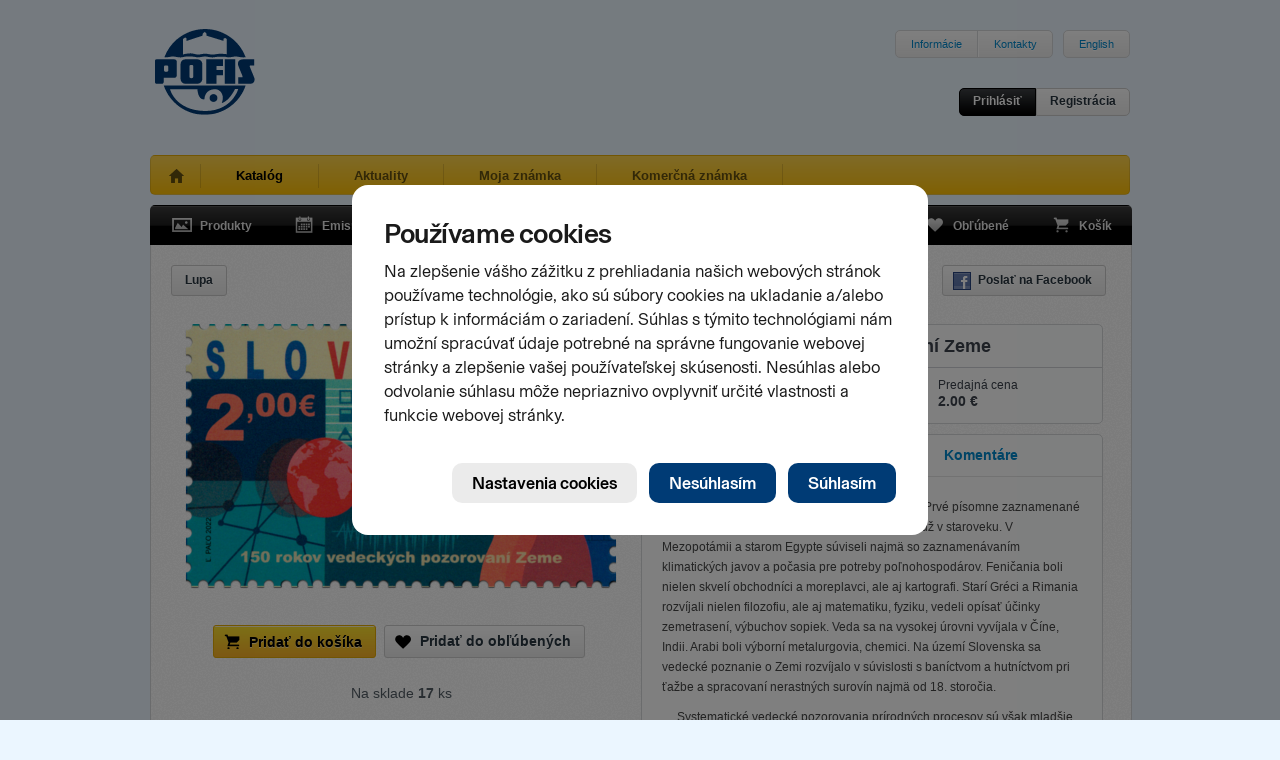

--- FILE ---
content_type: text/html; charset=utf-8
request_url: https://www.pofis.sk/katalog/produkty/znamka-2022-150-rokov-vedeckych-pozorovani-zeme
body_size: 6734
content:

<!DOCTYPE html>
<html>
  <head>
    
      <!--[if lt IE 7]>
      <script type="text/javascript">
        document.location = '/oldie';
      </script>
      <meta http-equiv="refresh" content="0;url=/oldie" />
      <![endif]-->
    
    <title>POFIS - Katalóg - Produkty - 150 rokov vedeckých pozorovaní Zeme</title>
    <meta http-equiv="content-type" content="text/html; charset=utf-8" />
<meta name="author" content="Slovesnká pošta, a.s." />
<meta name="viewport" content="width=1024" />
<meta name="description" content="POFIS - Poštová filatelistická služba" />
<meta content='<acronym title="Internet Explorer">IE</acronym>=EmulateIE7' http-equiv="X-UA-Compatible" />
<meta name="keywords" content="pofis" />
<meta property="og:image" content="https://www.pofis.sk/images/products/6273934849c8a32e681c4e60_large.png" />
    <link type="image/x-icon" rel="shortcut icon" href="/favicon.ico" />
    <link href="https://www.pofis.sk/assets/common.css?1684978200" media="screen" rel="stylesheet" type="text/css" />
    <!--[if lt IE 9]>
    <link href="https://www.pofis.sk/assets/ie.css?1557803090" media="screen" rel="stylesheet" type="text/css" />
    <![endif]-->
    <link href="https://www.pofis.sk/assets/catalog.css?1557803090" media="screen" rel="stylesheet" type="text/css" />
    
  </head>
  <body>
    <div class="site-wrapper">
      <div class="site-header">
  <a href="/" title="POFIS - Poštová filatelistická služba">
  <img alt="POFIS - Poštová filatelistická služba" src="https://www.pofis.sk/images/pofis-logo.svg?1522358340" />
  </a>
  <div class="site-nav-top">
    <ul>
      <li><a href="/informacie">Informácie</a></li>
      <!-- <li><a href="/mapa-stranky">Mapa stránky</a></li> -->
      <li><a href="/informacie/kontakty">Kontakty</a></li>
    </ul>
    <ul>
      <li>
        
        <a href="/en">English</a>
        
      </li>
    </ul>
  </div>
  <div class="login-area">
    <div class="login-actions">
            <a href="/profil/prihlasenie" class="btn s black" data-modal="open" title="Prihlásiť">Prihlásiť</a>      <a href="/profil/registracia" class="btn s" data-modal="open" title="Registrácia">Registrácia</a>
          </div>
  </div>
</div>

      <div class="site-nav-main sel">
  <ul>
    <li class="home ">
      <a href="/" title="Úvod"> </a>
    </li>
    <li class="sel">
      <a href="/katalog/produkty" title="Katalóg">Katalóg</a>
    </li>
    <li class="">
      <a href="/blog" title="Aktuality">Aktuality</a>
    </li>
        <li class="">
      <a href="/moja-znamka" title="Moja známka">Moja známka</a>
    </li>
    
    <li class="">
      <a href="/informacie/komercna-znamka" title="Komerčná známka">Komerčná známka</a>
    </li>
    
  </ul>
</div>

      
<div class="black-navigation">
  <ul class="navi-left">
    <li>
      <a href="/katalog/produkty" class="products " title="Produkty">
      <span></span>Produkty
      </a>
    </li>
    <li>
      <a href="/katalog/emisny-plan" class="emission " title="Emisný plán">
      <span></span>Emisný plán
      </a>
    </li>
    <li>
      <a href="/katalog/autori" class="authors " title="Autori">
      <span></span>Autori
      </a>
    </li>
  </ul>
  <ul class="navi-right">
    <li>
      <a href="/katalog/oblubene" class="favourites " title="Obľúbené">
      <span></span>Obľúbené
      <var></var>
      </a>
    </li>
    <li>
      <a href="/katalog/kosik" class="cart  " title="Košík">
      <span></span>Košík
      <var></var>
      </a>
    </li>
  </ul>
</div>

<div class="app-area no-top texture1">
    <div class="view-controls">
        <div class="tools">
            
            <a href="/katalog/produkty/60800f8f49c8a37135c64556/toggle_loupe" class="btn s loupe hide " title="Lupa">Lupa</a>
                </div>
    <div class="actions">
      <ul class="basic">
        <li><a href="http://www.facebook.com/sharer.php?u=https%3A%2F%2Fwww.pofis.sk%2Fkatalog%2Fprodukty%2Fznamka-2022-150-rokov-vedeckych-pozorovani-zeme&amp;t=" class="btn s ico" data-fb="share" target="_blank" title="Poslať na Facebook"><span class="facebook"></span>Poslať na Facebook</a></li>
      </ul>
    </div>
  </div>
  <div class="catalog-item-detail">
    <div class="catalog-item-img">
      <div class="thm-big">
        <div class="msg-area cart"><span></span></div>
        <div class="items">
                                    <div class="item active">
                <a href="/images/products/6273934849c8a32e681c4e60_large.png" class="demo" rel="item">                  <img alt="150 rokov vedeckých pozorovaní Zeme" height="269" img="#&lt;Catalog::ProductImage:0x000000058fdce8&gt;" src="https://www.pofis.sk/images/products/6273934849c8a32e681c4e60_medium.png?1651741514" width="436" />
                </a>              </div>
                              </div>
        <div class="items-nav">
        </div>
      </div>
      <div class="action-area">
  <div class="action-area-buttons">
        <div class="action-btn cart-add">
    <div class="msg"></div>
    <form action="/katalog/kosik/item/60800f8f49c8a37135c64556" method="post">
    <button class="btn orange ico" type="submit" title="Pridať do košíka"><span class="cart"></span>Pridať do košíka</button>
    </div>
    </form>

            <a href="/katalog/oblubene" class="btn ico" title="Pridať do obľúbených"><span class="favourites"></span>Pridať do obľúbených</a>
      </div>

    <p>Na sklade <strong>17</strong> ks</p>
  
  
</div>

    </div>
    <div class="catalog-item-info">
      <label>
  Známka  </label>
<div class="basic-info">
  <span class="title">
        150 rokov vedeckých pozorovaní Zeme
      </span>
  <span class="specs">
        <span class="cell">
      Číslo emisie<br /><strong>766</strong>
    </span>
        <span class="cell">
      Dátum vydania<br /><strong>27.05.2022</strong>
    </span>
        <span class="cell">
      Nomin. hodnota<br /><strong>2.00 €</strong>
    </span>
        <span class="cell">
      Predajná cena<br /><strong>2.00 €</strong>
    </span>
      </span>
</div>

      <div class="advanced-info">
  <ul class="advanced-info-tabs">
        <li>
      <a href="/katalog/produkty/znamka-2022-150-rokov-vedeckych-pozorovani-zeme?detail%5Blong%5D=&amp;detail%5Btab%5D=desc&amp;related%5Bdetail%5D=&amp;similar%5Bdetail%5D=&amp;similar%5Bpage%5D=1&amp;similar%5Bper_page%5D=12" class="sel" data-src="/katalog/produkty/60800f8f49c8a37135c64556/description">Informácie</a>    </li>
    
        <li>
      <a href="/katalog/produkty/znamka-2022-150-rokov-vedeckych-pozorovani-zeme?detail%5Blong%5D=&amp;detail%5Btab%5D=spec&amp;related%5Bdetail%5D=&amp;similar%5Bdetail%5D=&amp;similar%5Bpage%5D=1&amp;similar%5Bper_page%5D=12" data-src="/katalog/produkty/60800f8f49c8a37135c64556/specification">Špecifikácia</a>    </li>
    
        <li>
      <a href="/katalog/produkty/znamka-2022-150-rokov-vedeckych-pozorovani-zeme?detail%5Blong%5D=&amp;detail%5Btab%5D=authors&amp;related%5Bdetail%5D=&amp;similar%5Bdetail%5D=&amp;similar%5Bpage%5D=1&amp;similar%5Bper_page%5D=12" data-src="/katalog/produkty/60800f8f49c8a37135c64556/autori">Autori</a>    </li>
    
        <li>
      <a href="/katalog/produkty/znamka-2022-150-rokov-vedeckych-pozorovani-zeme?detail%5Blong%5D=&amp;detail%5Btab%5D=comments&amp;related%5Bdetail%5D=&amp;similar%5Bdetail%5D=&amp;similar%5Bpage%5D=1&amp;similar%5Bper_page%5D=12" data-src="/katalog/produkty/60800f8f49c8a37135c64556/comments">        Komentáre        <var>
                  </var>
      </a>    </li>
      </ul>

  <div class="advanced-info-content description">
  <p>
	&nbsp; &nbsp; &nbsp;Pozn&aacute;vanie Zeme je star&eacute; ako ľudstvo samo. Prv&eacute; p&iacute;somne zaznamenan&eacute; pozorovania pr&iacute;rodn&yacute;ch procesov nach&aacute;dzame už v staroveku. V Mezopot&aacute;mii a starom Egypte s&uacute;viseli najm&auml; so zaznamen&aacute;van&iacute;m klimatick&yacute;ch javov a počasia pre potreby poľnohospod&aacute;rov. Feničania boli nielen skvel&iacute; obchodn&iacute;ci a moreplavci, ale aj kartografi. Star&iacute; Gr&eacute;ci a Rimania rozv&iacute;jali nielen filozofiu, ale aj matematiku, fyziku, vedeli op&iacute;sať &uacute;činky zemetrasen&iacute;, v&yacute;buchov sopiek. Veda sa na vysokej &uacute;rovni vyv&iacute;jala v Č&iacute;ne, Indii. Arabi boli v&yacute;born&iacute; metalurgovia, chemici. Na &uacute;zem&iacute; Slovenska sa vedeck&eacute; poznanie o Zemi rozv&iacute;jalo v s&uacute;vislosti s ban&iacute;ctvom a hutn&iacute;ctvom pri ťažbe a spracovan&iacute; nerastn&yacute;ch surov&iacute;n najm&auml; od 18. storočia.&nbsp;</p>
<p>
	&nbsp; &nbsp; &nbsp;Systematick&eacute; vedeck&eacute; pozorovania pr&iacute;rodn&yacute;ch procesov s&uacute; v&scaron;ak mlad&scaron;ie. Jedn&yacute;m z najd&ocirc;ležitej&scaron;&iacute;ch m&iacute;ľnikov rozvoja modernej vedy na Slovensku bolo budovanie modern&eacute;ho vedeck&eacute;ho pracoviska v Hurbanove (Star&aacute; Ďala, &Oacute;gyalla) Dr. Mikul&aacute;&scaron;om Thege Konkolym v rokoch 1867 &ndash; 1868. V roku 1871 tu bolo založen&eacute; jedno z prv&yacute;ch astrofyzik&aacute;lnych observat&oacute;ri&iacute; v Eur&oacute;pe &ndash; hvezd&aacute;reň. V roku 1872 meteorologick&uacute; stanicu v Hurbanove začlenili do siete meteorologick&yacute;ch stan&iacute;c Uhorska a odvtedy z nej poch&aacute;dzaj&uacute; kvalitn&eacute; meteorologick&eacute; z&aacute;znamy. S&eacute;ria nepretržit&yacute;ch 150-ročn&yacute;ch pozorovan&iacute; je mimoriadne d&ocirc;ležit&aacute; pri &scaron;t&uacute;diu klimatickej zmeny. Po roku 1890 sa v Hurbanove začalo sledovať magnetick&eacute; pole Zeme. Z pozorovac&iacute;ch aktiv&iacute;t geomagnetick&eacute;ho observat&oacute;ria mali (a aj dnes maj&uacute;) pre prax najv&auml;č&scaron;&iacute; v&yacute;znam merania magnetickej deklin&aacute;cie, čo je odch&yacute;lka magnetick&eacute;ho kompasu od skutočn&eacute;ho zemepisn&eacute;ho severu. Poslednou aktivitou Dr. Thege Konkolyho bolo postavenie seizmick&eacute;ho pavil&oacute;nu. &Eacute;ra vedeck&eacute;ho monitorovania zemetrasen&iacute; začala na &uacute;zem&iacute; Slovenska od roku 1902. S&uacute;časn&eacute; mechanick&eacute; seizmografy typu Mainka funguj&uacute; na seizmickej stanici Hurbanovo takmer nepretržite od roku 1912, čo je celosvetovo unik&aacute;tne.&nbsp;</p>
<p>
	&nbsp; &nbsp; &nbsp;Mot&iacute;vom na FDC s&uacute; Helmholtzove cievky, ktor&eacute; sa použ&iacute;vaj&uacute; na eliminovanie zemsk&eacute;ho magnetick&eacute;ho poľa. V geomagnetickom observat&oacute;riu v Hurbanove sa syst&eacute;m Helmholtzov&yacute;ch cievok spoločne so sondou prot&oacute;nov&eacute;ho magnetometra použ&iacute;val na presn&eacute;, takzvan&eacute; absol&uacute;tne merania vertik&aacute;lnej a horizont&aacute;lnej zložky geomagnetick&eacute;ho poľa. Aparat&uacute;ra sl&uacute;žila od sedemdesiatych do dev&auml;ťdesiatych rokov 20. storočia, kedy bola nahraden&aacute; modernej&scaron;&iacute;mi pr&iacute;strojmi.</p>
<p>
	Mgr. Fridrich Valach, PhD. a RNDr. J&aacute;n Madar&aacute;s, PhD.&nbsp; &nbsp; &nbsp; &nbsp; &nbsp; &nbsp; &nbsp; &nbsp; &nbsp; &nbsp; &nbsp; &nbsp; &nbsp; &nbsp; &nbsp; &nbsp; &nbsp; &nbsp; &nbsp;&nbsp;</p>

    <a href="/katalog/produkty/znamka-2022-150-rokov-vedeckych-pozorovani-zeme?detail%5Blong%5D=1&amp;detail%5Btab%5D=desc&amp;related%5Bdetail%5D=&amp;similar%5Bdetail%5D=&amp;similar%5Bpage%5D=1&amp;similar%5Bper_page%5D=12" data-src="/katalog/produkty/60800f8f49c8a37135c64556/description?long=1">Zobraziť viac</a>
  </div>

  
  
  
</div>

    </div>
  </div>
</div>
<div class="app-area texture1 related full">
  <div class="catalog-items" data-src="/katalog/produkty/60800f8f49c8a37135c64556/related?related%5Bdetail%5D=&amp;view%5Bdetail%5D=">
    <div class="view-controls">
        <h4>Súvisiace produkty</h4>
        <div class="actions">
      <ul class="basic">
        <li>
          <a href="/katalog/produkty/znamka-2022-150-rokov-vedeckych-pozorovani-zeme?detail%5Blong%5D=&amp;detail%5Btab%5D=desc&amp;related%5Bdetail%5D=1&amp;similar%5Bdetail%5D=&amp;similar%5Bpage%5D=1&amp;similar%5Bper_page%5D=12" class="btn s detail " title="Zobraziť detail">Zobraziť detail</a>
        </li>
      </ul>
          </div>
  </div>
  <div class="catalog-items-area">
  
  <div class="catalog-item ">
  <div class="thm-main">
  <a href="/katalog/produkty/peciatkovana-znamka-2022-150-rokov-vedeckych-pozorovani-zeme" class="img-link" title="150 rokov vedeckých pozorovaní Zeme">
  <img alt="150 rokov vedeckých pozorovaní Zeme" height="132" src="https://www.pofis.sk/images/products/627393dd49c8a32ea61c4770_small.png?1651741663" width="214" />
  </a>
</div>

  
</div>

  
  <div class="catalog-item ">
  <div class="thm-main">
  <a href="/katalog/produkty/fdc-2022-150-rokov-vedeckych-pozorovani-zeme" class="img-link" title="150 rokov vedeckých pozorovaní Zeme">
  <img alt="150 rokov vedeckých pozorovaní Zeme" height="185" src="https://www.pofis.sk/images/products/6285f8c749c8a30837058b8f_small.png?1652947144" width="254" />
  </a>
</div>

  
</div>

  
</div>

    </div>


</div>

<div class="app-area texture1 similar full">
  <div class="catalog-items" data-src="/katalog/produkty/60800f8f49c8a37135c64556/similar?similar%5Bdetail%5D=&amp;similar%5Bpage%5D=1&amp;similar%5Bper_page%5D=12&amp;view%5Bdetail%5D=&amp;view%5Bpage%5D=1&amp;view%5Bper_page%5D=12">
    <div class="view-controls">
        <h4>Podobné produkty</h4>
        <div class="actions">
      <ul class="basic">
        <li>
          <a href="/katalog/produkty/znamka-2022-150-rokov-vedeckych-pozorovani-zeme?detail%5Blong%5D=&amp;detail%5Btab%5D=desc&amp;related%5Bdetail%5D=&amp;similar%5Bdetail%5D=1&amp;similar%5Bpage%5D=1&amp;similar%5Bper_page%5D=12" class="btn s detail " title="Zobraziť detail">Zobraziť detail</a>
        </li>
      </ul>
            <ul class="pager">
  <li>
    <a href="#" class="btn s prev-page disabled" title="Predchádzajúca stránka"><span class="leftarr"></span></a>
  </li>
  <li>
    <span class="btn s">
      Stránka      <input readonly="readonly" type="text" value="1" />
      z
      <span>68</span>
    </span>
  </li>
  <li>
    <a href="/katalog/produkty/znamka-2022-150-rokov-vedeckych-pozorovani-zeme?detail%5Blong%5D=&amp;detail%5Btab%5D=desc&amp;related%5Bdetail%5D=&amp;similar%5Bdetail%5D=&amp;similar%5Bpage%5D=2&amp;similar%5Bper_page%5D=12" class="btn s next-page " title="Nasledujúca stránka"><span class="rightarr"></span></a>
  </li>
</ul>

          </div>
  </div>
  <div class="catalog-items-area">
  
  <div class="catalog-item ">
  <div class="thm-main">
  <a href="/katalog/produkty/znamka-2025-950-vyrocie-zalozenia-opatstva-v-hronskom-benadiku" class="img-link" title="950. výročie založenia opátstva v Hronskom Beňadiku">
  <img alt="950. výročie založenia opátstva v Hronskom Beňadiku" height="151" src="https://www.pofis.sk/images/products/67af0c7e49c8a37bd4579831_small.png?1739525251" width="217" />
  </a>
</div>

  
</div>

  
  <div class="catalog-item ">
  <div class="thm-main">
  <a href="/katalog/produkty/znamka-2024-farma-cinsko-cesko-slovenskeho-priatelstva" class="img-link" title="Farma čínsko-česko-slovenského priateľstva ">
  <img alt="Farma čínsko-česko-slovenského priateľstva " height="131" src="https://www.pofis.sk/images/products/665ecf3749c8a337e4459c2e_small.png?1717489465" width="212" />
  </a>
</div>

  
</div>

  
  <div class="catalog-item ">
  <div class="thm-main">
  <a href="/katalog/produkty/znamka-2023-spolocne-vydanie-s-ceskou-republikou-30-vyrocie-vzniku-ceskej-posty-a-slovenskej-posty" class="img-link" title="Spoločné vydanie s Českou republikou: 30. výročie vzniku Českej pošty a Slovenskej pošty">
  <img alt="Spoločné vydanie s Českou republikou: 30. výročie vzniku Českej pošty a Slovenskej pošty" height="211" src="https://www.pofis.sk/images/products/64fedc4d49c8a323ed0a2688_small.png?1694424145" width="254" />
  </a>
</div>

  
</div>

  
  <div class="catalog-item ">
  <div class="thm-main">
  <a href="/katalog/produkty/znamka-2023-175-vyrocie-zeleznic-na-slovensku" class="img-link" title="175. výročie železníc na Slovensku">
  <img alt="175. výročie železníc na Slovensku" height="135" src="https://www.pofis.sk/images/products/64afad6949c8a306cc12c740_small.png?1689234797" width="214" />
  </a>
</div>

  
</div>

  
  <div class="catalog-item ">
  <div class="thm-main">
  <a href="/katalog/produkty/znamka-2023-sport-150-vyrocie-organizovanej-turistiky-na-uzemi-slovenska" class="img-link" title="Šport: 150. výročie organizovanej turistiky na území Slovenska">
  <img alt="Šport: 150. výročie organizovanej turistiky na území Slovenska" height="147" src="https://www.pofis.sk/images/products/64a661e849c8a3071a0e090d_small.png?1688625640" width="193" />
  </a>
</div>

  
</div>

  
  <div class="catalog-item ">
  <div class="thm-main">
  <a href="/katalog/produkty/znamka-2023-200-vyrocie-pravidelnej-expresnej-dostavnikovej-posty-z-bratislavy-do-viedne" class="img-link" title="200. výročie pravidelnej expresnej dostavníkovej pošty z Bratislavy do Viedne">
  <img alt="200. výročie pravidelnej expresnej dostavníkovej pošty z Bratislavy do Viedne" height="132" src="https://www.pofis.sk/images/products/64466d1c49c8a3486b16e0f3_small.png?1682337053" width="213" />
  </a>
</div>

  
</div>

  
  <div class="catalog-item ">
  <div class="thm-main">
  <a href="/katalog/produkty/znamka-2023-125-vyrocie-vzniku-vydavatelstva-tranoscius" class="img-link" title="125. výročie vzniku vydavateľstva TRANOSCIUS">
  <img alt="125. výročie vzniku vydavateľstva TRANOSCIUS" height="216" src="https://www.pofis.sk/images/products/641d608749c8a35974151c02_small.png?1679646856" width="130" />
  </a>
</div>

  
</div>

  
  <div class="catalog-item ">
  <div class="thm-main">
  <a href="/katalog/produkty/znamka-2023-20-vyrocie-vzniku-ordinariatu-ozbrojenych-sil-a-ozbrojenych-zborov-sr" class="img-link" title="20. výročie vzniku Ordinariátu ozbrojených síl a ozbrojených zborov SR">
  <img alt="20. výročie vzniku Ordinariátu ozbrojených síl a ozbrojených zborov SR" height="211" src="https://www.pofis.sk/images/products/63fdd70c49c8a31e59422345_small.png?1677580045" width="131" />
  </a>
</div>

  
</div>

  
  <div class="catalog-item ">
  <div class="thm-main">
  <a href="/katalog/produkty/znamka-2022-50-vyrocie-pristatia-misie-apollo-17-na-mesiaci-eugene-andrew-cernan" class="img-link" title="50. výročie pristátia misie Apollo 17 na Mesiaci: Eugene Andrew Cernan">
  <img alt="50. výročie pristátia misie Apollo 17 na Mesiaci: Eugene Andrew Cernan" height="195" src="https://www.pofis.sk/images/products/636cf5f049c8a322f6189f58_small.png?1668085232" width="147" />
  </a>
</div>

  
</div>

  
  <div class="catalog-item ">
  <div class="thm-main">
  <a href="/katalog/produkty/znamka-2022-150-vyrocie-zalozenia-vychodoslovenskeho-muzea-v-kosiciach" class="img-link" title="150. výročie založenia Východoslovenského múzea v Košiciach ">
  <img alt="150. výročie založenia Východoslovenského múzea v Košiciach " height="130" src="https://www.pofis.sk/images/products/6340067b49c8a333ed0479b3_small.png?1665140347" width="216" />
  </a>
</div>

  
</div>

  
  <div class="catalog-item ">
  <div class="thm-main">
  <a href="/katalog/produkty/znamka-2022-100-vyrocie-cesko-slovenskej-technickej-normalizacie" class="img-link" title="100. výročie česko-slovenskej technickej normalizácie">
  <img alt="100. výročie česko-slovenskej technickej normalizácie" height="216" src="https://www.pofis.sk/images/products/6340095e49c8a333ed047a68_small.png?1665141086" width="129" />
  </a>
</div>

  
</div>

  
  <div class="catalog-item ">
  <div class="thm-main">
  <a href="/katalog/produkty/znamka-2022-50-vyrocie-spustenia-medzinarodneho-tranzitu-plynu-cez-uzemie-slovenska" class="img-link" title="50. výročie spustenia medzinárodného tranzitu plynu cez územie Slovenska">
  <img alt="50. výročie spustenia medzinárodného tranzitu plynu cez územie Slovenska" height="130" src="https://www.pofis.sk/images/products/63158d2b49c8a3520e1d2b7c_small.png?1662356779" width="216" />
  </a>
</div>

  
</div>

  
</div>

    <div class="view-controls">
    <div class="actions">
      <ul class="pager">
  <li>
    <a href="#" class="btn s prev-page disabled" title="Predchádzajúca stránka"><span class="leftarr"></span></a>
  </li>
  <li>
    <span class="btn s">
      Stránka      <input readonly="readonly" type="text" value="1" />
      z
      <span>68</span>
    </span>
  </li>
  <li>
    <a href="/katalog/produkty/znamka-2022-150-rokov-vedeckych-pozorovani-zeme?detail%5Blong%5D=&amp;detail%5Btab%5D=desc&amp;related%5Bdetail%5D=&amp;similar%5Bdetail%5D=&amp;similar%5Bpage%5D=2&amp;similar%5Bper_page%5D=12" class="btn s next-page " title="Nasledujúca stránka"><span class="rightarr"></span></a>
  </li>
</ul>

    </div>
  </div>
    </div>


</div>


      <div class="footer">
  <div class="info">
    <a href="/informacie/kontakty" class="logo"></a>    <a href="/informacie/kontakty">      <div class="number">0850 122 413</div>
      <div class="label">Infolinka</div>
    </a>  </div>
  <div class="right-logos">
    <a href="http://www.postovemuzeum.sk/" class="museumlogo" title="Poštové múzeum">
    <img alt="Poštové múzeum" src="https://www.pofis.sk/images/footer/museum-logo-v2.jpg?1752543485" />
    </a>
    <a href="http://www.slovenskafilatelia.sk/" class="zsflogo" title="Zväz slovenkých filatelistov">
    <img alt="Zväz slovenkých filatelistov" src="https://www.pofis.sk/images/footer/zsf-logo.png?1435681440" />
    </a>
    <a href="http://www.postoveznamky.sk/" class="pzlogo" title="www.postoveznamky.sk">
    <img alt="www.postoveznamky.sk" src="https://www.pofis.sk/images/footer/postove-znamky.png?1435681440" />
    </a>
    <a href="http://www.wnsstamps.post/en" class="upulogo" title="UPU">
    <img alt="UPU" src="https://www.pofis.sk/images/footer/upu-logo.png?1435681440" />
    </a>

    <a href="http://www.posta.sk/" class="splogo" title="Slovenská pošta">
    <img alt="Slovenská pošta" src="https://www.pofis.sk/images/footer/sp-logo.png?1435681440" />
    </a>
  </div>
</div>

<div class="footer-links">
  <a href="http://www.facebook.com/pages/Poštová-filatelistická-služba-POFIS/170903309648765">Facebook</a>
  •
  <a href="https://www.pofis.sk/informacie/cookies">Cookies</a>
</div>

<p class="copyright">© 2026 POFIS - Poštová filatelistická služba. Všetky práva vyhradené</p>

    </div>
    <script src="https://www.pofis.sk/assets/common.js?1659144973" type="text/javascript"></script>
    <script src="https://www.pofis.sk/assets/catalog.js?1576276888" type="text/javascript"></script>
    <!--[if (gte IE 5.5)&(lte IE 8)]>
    <script src="https://www.pofis.sk/assets/ie.js?1557803090" type="text/javascript"></script>
    <![endif]-->
    <script src="https://static.posta.sk/cookies-consents/v1/cookies-consents.js"></script><script type="text/javascript">
//<![CDATA[
      slposta.cookiesConsents.init({
        domain: "pofis.sk",
        moreInfoUrl: {"sk":"https://www.pofis.sk/informacie/cookies","en":"https://www.pofis.sk/en/information/cookies"},
        skipDialog: false,
        lang: 'sk',
        onConsent: function(params){
          if(params.consents.analytics)
            slposta.cookiesConsents.initGA("UA-19137579-1");
        }
      });

//]]>
</script>
  </body>
</html>


--- FILE ---
content_type: text/css
request_url: https://www.pofis.sk/assets/common.css?1684978200
body_size: 9270
content:
/* -----------------------------------------------------------------------


 Blueprint CSS Framework 0.8
 http://blueprintcss.org

   * Copyright (c) 2007-Present. See LICENSE for more info.
   * See README for instructions on how to use Blueprint.
   * For credits and origins, see AUTHORS.
   * This is a compressed file. See the sources in the 'src' directory.

----------------------------------------------------------------------- */

/* reset.css */
html, body, div, span, object, iframe, h1, h2, h3, h4, h5, h6, p, blockquote, pre, a, abbr, acronym, address, code, del, dfn, em, img, q, dl, dt, dd, ol, ul, li, fieldset, form, label, legend, table, caption, tbody, tfoot, thead, tr, th, td {margin:0;padding:0;border:0;font-weight:inherit;font-style:inherit;font-size:100%;font-family:inherit;vertical-align:baseline;}
body {line-height:1.5;}
table {border-collapse:separate;border-spacing:0;}
caption, th, td {text-align:left;font-weight:normal;}
table, td, th {vertical-align:middle;}
blockquote:before, blockquote:after, q:before, q:after {content:"";}
blockquote, q {quotes:"" "";}
a img {border:none;}

/* Firefox dotted outline fix */
:focus
{
  -moz-outline-style: none;
}


/* typography.css */
body {font-size:75%;color:#222;background:#fff;font-family:"Helvetica Neue", Arial, Helvetica, sans-serif;}
h1, h2, h3, h4, h5, h6 {font-weight:normal;color:#111;}
h1 {font-size:3em;line-height:1;margin-bottom:0.5em;}
h2 {font-size:2em;margin-bottom:0.75em;}
h3 {font-size:1.5em;line-height:1;margin-bottom:1em;}
h4 {font-size:1.2em;line-height:1.25;margin-bottom:1.25em;}
h5 {font-size:1em;font-weight:bold;margin-bottom:1.5em;}
h6 {font-size:1em;font-weight:bold;}
h1 img, h2 img, h3 img, h4 img, h5 img, h6 img {margin:0;}
p {margin:0 0 1.5em;}
p img.left {float:left;margin:1.5em 1.5em 1.5em 0;padding:0;}
p img.right {float:right;margin:1.5em 0 1.5em 1.5em;}
a:focus, a:hover {color:#000;}
a {color:#009;text-decoration:underline; outline: 0 none; }
a:active, a:link {outline: 0 none;}
blockquote {margin:1.5em;color:#666;font-style:italic;}
strong {font-weight:bold;}
em, dfn {font-style:italic;}
dfn {font-weight:bold;}
sup, sub {line-height:0;}
abbr, acronym {border-bottom:1px dotted #666;}
address {margin:0 0 1.5em;font-style:italic;}
del {color:#666;}
pre {margin:1.5em 0;white-space:pre;}
pre, code, tt {font:1em 'andale mono', 'lucida console', monospace;line-height:1.5;}
li ul, li ol {margin:0 1.5em;}
ul, ol {margin:0 1.5em 1.5em 1.5em;}
ul {list-style-type:disc;}
ol {list-style-type:decimal;}
dl {margin:0 0 1.5em 0;}
dl dt {font-weight:bold;}
dd {margin-left:1.5em;}
table {margin-bottom:1.4em;width:100%;}
th {font-weight:bold;}
thead th {background:#c3d9ff;}
th, td, caption {padding:4px 10px 4px 5px;}
tr.even td {background:#e5ecf9;}
tfoot {font-style:italic;}
caption {background:#eee;}
.small {font-size:.8em;margin-bottom:1.875em;line-height:1.875em;}
.large {font-size:1.2em;line-height:2.5em;margin-bottom:1.25em;}
.hide {display:none;}
.quiet {color:#666;}
.loud {color:#000;}
.highlight {background:#ff0;}
.added {background:#060;color:#fff;}
.removed {background:#900;color:#fff;}
.first {margin-left:0;padding-left:0;}
.last {margin-right:0;padding-right:0;}
.top {margin-top:0;padding-top:0;}
.bottom {margin-bottom:0;padding-bottom:0;}

/* forms.css */
label {font-weight:bold;}

/* @group General */


body {
        text-align: left;
        background-color: #ebf6ff;
        color: #464646;
        width: 100%;
}

h1, h2, h3, h4, h5 {
        font-weight: bold;
}

a, a:link, a:visited {
        color: #08c;
        text-decoration: none;
}

a:hover, a.sel {
        color: #1a1a1a;
}

input {
        border: 1px solid #d7d7d7;
        font-family: "Helvetica Neue", Arial, Helvetica, Geneva, sans-serif;
        border-top-color: #989898;
        border-left-color: #b2b2b2;
        border-right-color: #b2b2b2;
}

input[type*="checkbox"], input[type*="radio"] {
        border-style: none;
        background-color: transparent;
}

.ui-tabs-hide {
        display: none;
}

form.inline {
        display: inline;
}

.site-wrapper {
        width: 980px;
        margin-right: auto;
        margin-left: auto;
        text-align: left;
        display: block;
}

.app-area {
        width: 980px;
        background-color: white;
        clear: both;
        float: left;
        margin-top: 10px;
        border: 1px solid #d6d8da;
        display: inline;
        padding-bottom: 20px;
        -webkit-border-bottom-right-radius: 5px;
        -webkit-border-bottom-left-radius: 5px;
        -moz-border-radius-bottomright: 5px;
        -moz-border-radius-bottomleft: 5px;
        border-bottom-right-radius: 5px;
        border-bottom-left-radius: 5px;
}

.app-area.full {
        -webkit-border-radius: 5px;
        -moz-border-radius: 5px;
        border-radius: 5px;
}

.app-area.texture1 {
        background-image: url(/images/texture-1.gif?1435680960);
}

/* @end */

/* @group Btns */

.buttons {
        padding: 30px;
        width: 920px;
}

button {
        position: relative;
        border: 0;
        padding: 0;
        cursor: pointer;
        overflow: visible;
        display: inline-block;
}

button::-moz-focus-inner {
        border: none;
        border: 0;
        padding: 0;
}

button.btn::-moz-focus-inner, input.btn::-moz-focus-inner {
        border: 0;
        padding: 0;
        text-align: left;
}

a.btn {
        color: #293640;
}

.btn {
        width: auto;
        overflow: visible;
        padding: 7px 13px;
        margin: 0 5px 5px 0;
        font: bold 14px/17.6px "Helvetica Neue", Arial, Helvetica, Geneva, sans-serif;
        vertical-align: middle;
        color: #293640;
        border: 1px solid #ccc;
        display: inline-block;
        -webkit-border-radius: 3px;
        -moz-border-radius: 3px;
        border-radius: 3px;
        position: relative;
        text-shadow: white 0 1px 0;
        cursor: pointer;
        background: #f2f0f0 url(/images/btn/btn-grey.gif?1435680960) repeat-x 0 top;
}

.btn.ss {
        font-size: 10px;
        padding: 3px 10px;
        line-height: 12px;
}

.btn:hover, .btn.s:hover {
        background-color: #eee;
        background-image: none;
}

.btn.sel, .btn.sel:hover {
        background-image: none;
        background-color: #eee;
}

span.btn:hover, span.btn.s:hover, span.btn.sel, span.btn.sel {
        background-color: #f2f0f0;
}

.btn.s {
        width: auto;
        overflow: visible;
        padding: 7px 13px;
        margin: 0 5px 5px 0;
        font: bold 12px/15.6px "Helvetica Neue", Arial, Helvetica, Geneva, sans-serif;
        vertical-align: middle;
        color: #293640;
        border: 1px solid #ccc;
        background-color: #f2f0f0;
        display: inline-block;
        -webkit-border-radius: 3px;
        -moz-border-radius: 3px;
        border-radius: 3px;
        position: relative;
}

.btn.black, .btn.s.black, .btn.s.black:hover {
        color: #fff;
        text-shadow: black 0px 0px 0px;
        background: black url(/images/btn/btn-black.gif?1435680960) repeat-x 0 bottom;
        border: 1px solid black;
}

.btn.black:hover, .btn.s.black:hover {
        color: #fff;
        text-shadow: black 0px 0px 0px;
        background: black none repeat-x 0 bottom;
        border: 1px solid black;
}

.btn.blue, .btn.s.blue, .btn.s.blue:hover {
        color: #fff;
        text-shadow: black 0px 0px 0px;
        background: #145d9b url(/images/btn/btn-blue.gif?1435680960) repeat-x 0 bottom;
        border: 1px solid #15487f;
}

.btn.blue:hover, .btn.s.blue:hover {
        color: #fff;
        text-shadow: black 0px 0px 0px;
        background-repeat: repeat-x;
        background-position: 0 bottom;
        border-style: solid;
        border-width: 1px;
}

button.btn.orange.ico, button.btn.orange.ico:hover {
        color: black;
        text-shadow: rgba(255,254,255,0.57) 0 1px 0;
        background: #f89d1c url(/images/btn/btn-orange.gif?1435680960) repeat-x 0 0;
        border: 1px solid #e3ab04;
        height: 33px;
        line-height: 33px;
        padding-top: 0;
        padding-bottom: 0;
}

button.btn.orange.ico-r, button.btn.orange.ico-r:hover {
        color: black;
        text-shadow: rgba(255,254,255,0.57) 0 1px 0;
        background: #f89d1c url(/images/btn/btn-orange.gif?1435680960) repeat-x 0 0;
        border: 1px solid #e3ab04;
}

.btn span, .btn.s span {
        cursor: pointer;
}

.pager span.btn.s, .pager span.btn.s span {
        cursor: default;
}

.btn.ico {
        padding-left: 35px;
}

.btn.ico-r {
        padding-right: 35px;
}

span.leftarr {
        background: url(/images/leftarr_icon.png?1435681440) no-repeat 0 center;
        width: 15px;
        height: 15px;
        display: block;
}

span.rightarr {
        background: url(/images/rightarr_icon.png?1435680960) no-repeat 0 center;
        width: 15px;
        height: 15px;
        display: block;
}

.btn.ico-r span.rightarr {
        background: url(/images/rightarr_icon.png?1435680960) no-repeat 0 center;
        width: 17px;
        height: 17px;
        display: inline-block;
        position: absolute;
        right: 7px;
        top: 7px;
}

span.facebook {
        background: url(/images/facebook.png?1435680960) no-repeat 0 center;
        width: 18px;
        height: 18px;
        position: absolute;
        left: 10px;
        top: 6px;
}

.article-actions .btn.s {
        font-size: 10px;
        padding: 3px 10px 3px 30px;
        line-height: 12px;
}

.article-actions span.facebook {
        background: url(/images/facebook.png?1435680960) no-repeat 0 center;
        width: 18px;
        height: 18px;
        position: absolute;
        left: 0;
        top: 0;
}

span.cart {
        background: url(/images/icons.png?1435681440) no-repeat -100px -52px;
        width: 17px;
        height: 16px;
        display: inline-block;
        position: absolute;
        top: 7px;
        left: 10px;
}

/*
@-moz-document url-prefix() {
span.cart {
        background: url(/images/icons.png?1435681440) no-repeat -100px -52px;
        width: 17px;
        height: 16px;
        display: inline-block;
        position: absolute;
        top: 0;
        left: -25px;
}
}

@-moz-document url-prefix() {
.btn.ico-r span.rightarr {
        background: url(/images/rightarr_icon.png?1435680960) no-repeat 0 center;
        width: 17px;
        height: 17px;
        display: inline-block;
        position: absolute;
        right: 20px;
        top: 0;
}
}

@-moz-document url-prefix() {
button span.favourites {
        background: url(/images/icons.png?1435681440) no-repeat -76px -52px;
        width: 17px;
        height: 16px;
        display: inline-block;
        position: absolute;
        top: 0px;
        left: -25px;
}
}
*/

span.favourites {
        background: url(/images/icons.png?1435681440) no-repeat -76px -52px;
        width: 17px;
        height: 16px;
        position: absolute;
        top: 7px;
        left: 10px;
}

span.path {
        font-weight: normal;
        font-style: normal;
        cursor: default;
}

span.path span {
        display: block;
        float: left;
        line-height: 18px;
}

span.path a {
        display: inline-block;
        float: left;
        line-height: 18px;
}

span.path img {
        margin-left: 10px;
        margin-right: 10px;
        position: relative;
        top: 2px;
        right: 0;
        display: inline-block;
        float: left;
}

button.btn.s.disabled, a.btn.s.disabled, a.btn.s.disabled span,
a.btn.s.disabled:hover, a.disabled {
        color: #aaa;
        cursor: default;
        background-color: transparent;
}


/* @end */

/* @group Site Layout */

.footer {
        width: 940px;
        background-color: white;
        margin-top: 10px;
        margin-bottom: 10px;
        float: left;
        padding: 20px;
        border: 1px solid #d6d8da;
        display: inline;
        -webkit-border-radius: 5px;
        -moz-border-radius: 5px;
        border-radius: 5px;
}

.footer img {
        margin-right: 10px;
        margin-bottom: 0;
        margin-top: 0;
        padding: 0;
        vertical-align: middle;
        float: left;
}

.footer img.upu {
        float: right;
        padding-top: 20px;
        display: inline-block;
}

.footer .right-logos {
        vertical-align: middle;
        margin-top: 15px;
        float: right;
}

.footer .right-logos a {
        vertical-align: middle;
}

.footer .right-logos img {
        float: left;
        margin-left: 25px;
}

.footer .right-logos .pzlogo img {
        margin-top: 5px;
}

.footer .right-logos .pmlogo img {
        margin-top: 10px;
}

.footer .right-logos .zsflogo img {
        margin-top: 0px;
}

.footer .right-logos .upulogo img {
        margin-top: 10px;
}

.footer .right-logos .museumlogo img {
        margin-top: -10px;
        height: 70px;
}


.footer .info {
        float: left;
        padding-left: 10px;
        height: 80px;
        display: flex;
        align-items: center;
}

.footer .info a {
        color: #063973;
        display: inline-block;
}

.footer .info .logo {
        display: inline-block;
        height: 60px;
        width: 68px;
        background: url(/images/pofis-logo.svg?1522358340) center no-repeat;
        margin-right: 30px;
}

.footer .info .number {
        font-size: 24px;
        font-weight: 700;
        line-height: normal;
}

.footer .info .label {
        font-size: 18px;
        line-height: normal;
}


p.copyright {
        text-align: center;
        clear: both;
        padding: 0 20px 40px;
        font-size: 11px;
        color: #7090b2;
        margin-bottom: 0;
        margin: 0;
        text-shadow: white 0 1px 0;
}

.footer-links {
        clear: both;
        float: left;
        width: 940px;
        text-align: center;
        padding: 20px;
}

.footer-links a {
    margin: 0 5px;
}

/* @end */

/* @group Site Header */

.site-header {
        float: left;
        width: 980px;
        margin-bottom: 15px;
        padding-top: 30px;
        clear: left;
        height: 90px;
        position: relative;
}

.site-header img {
        bottom: 5px;
        left: 0;
        padding-left: 5px;
        position: absolute;
        height: 86px;
}

/* @end */

/* @group Site Navigation */

.site-nav-top {
        float: right;
}

.site-nav-top ul {
        float: left;
        list-style-type: none;
        margin: 0 0 0 10px;
        padding: 0;
        background-color: #f2f0f0;
        border: 1px solid #d6d8da;
        -webkit-border-radius: 5px;
        -moz-border-radius: 5px;
        border-radius: 5px;
        font-size: 11px;
        background-image: url(/images/btn/btn-grey.gif?1435680960);
}

.site-nav-top ul li {
        float: left;
        display: inline-block;
}

.site-nav-top ul li a {
        float: left;
        display: block;
        padding: 5px 15px;
        text-shadow: white 0 1px 0;
        border-right: 1px solid #d6d8da;
        border-left: 1px solid #fefffe;

}

.site-nav-top ul li a:hover {
        background-color: #ededed;
}

.site-nav-top ul li:first-child a {
        border-left: none;
        -webkit-border-top-left-radius: 5px;
        -webkit-border-bottom-left-radius: 5px;
        -moz-border-radius-topleft: 5px;
        -moz-border-radius-bottomleft: 5px;
        border-top-left-radius: 5px;
        border-bottom-left-radius: 5px;
}

.site-nav-top ul li:last-child a {
        border-right: none;
        -webkit-border-top-right-radius: 5px;
        -webkit-border-bottom-right-radius: 5px;
        -moz-border-radius-topright: 5px;
        -moz-border-radius-bottomright: 5px;
        border-top-right-radius: 5px;
        border-bottom-right-radius: 5px;
}

.site-nav-main {
        float: left;
        clear: both;
        box-sizing: border-box;
        width: 980px;
        height: 40px;
        margin: 20px auto 0 auto;
        background: #ffc107;
        background: linear-gradient(#ffd54f, #ffc107);
        border: 1px solid rgba(0,0,0,0.1);
        border-radius: 5px;
        font-family: Helvetica Neue, Helvetica, sans-serif;
        font-size: 13px;
        font-weight: bold;
        color: rgba(0,0,0,0.8);
        position: relative;
}

.site-nav-main ul {
        margin: 0;
        padding: 0;
        display: table;
        padding-top: 8px;
}

.site-nav-main li {
        list-style: none;
        display: table-cell;
        text-align: center;
        vertical-align: middle;
        line-height: 24px;
        border-right: 1px solid;
        border-right-color: rgb(213, 161, 24);
        border-right-color: rgba(0,0,0,0.13);
        width: auto;
}

.site-nav-main li.home {
        padding: 0 10px 0 12px;
}

.site-nav-main li.home a {
        padding: 0;
        zoom: 1;
        width: 27px;
        background-image: url(/images/home.png?1684978164);
        background-image: none,url(/images/home.svg?1684978164),url(/images/home.png?1684978164);
        background-position: 50% 50%;
        background-repeat: no-repeat;
}

.site-nav-main li:last-child {
}

.site-nav-main a {
        padding: 0 35px;
        cursor: pointer;
        text-decoration: none;
        color: black;
        white-space: nowrap;
        display: block;
}

.site-nav-main.sel a {
        opacity: 0.6;
}

.site-nav-main.sel li.sel a {
        opacity: 1;
}

/* @end */

/* @group Login Area */

.login-area {
        float: right;
        top: 80px;
        right: 0;
        z-index: 5;
        display: block;
        clear: both;
        margin-top: 20px;
}

.login-actions {
        position: relative;
        float: right;
        top: 10px;
}

.login-actions .btn.s {
        padding-top: 5px;
        padding-bottom: 6px;
        margin-right: 0;
        margin-left: 0;
        margin: 0;
        float: left;
        -webkit-border-radius: 0px;
        -moz-border-radius: 0px;
        border-radius: 0px;
        -webkit-border-top-left-radius: 5px;
        -webkit-border-bottom-left-radius: 5px;
        -moz-border-radius-topleft: 5px;
        -moz-border-radius-bottomleft: 5px;
        border-top-left-radius: 5px;
        border-bottom-left-radius: 5px;
}

.login-actions a.btn.s:last-child {
        margin-right: 0;
        margin: 0;
        -webkit-border-radius: 0px;
        -moz-border-radius: 0px;
        border-radius: 0px;
        -webkit-border-top-right-radius: 5px;
        -webkit-border-bottom-right-radius: 5px;
        -moz-border-radius-topright: 5px;
        -moz-border-radius-bottomright: 5px;
        border-top-right-radius: 5px;
        border-bottom-right-radius: 5px;
}

.login-form {
        background-color: #fffeff;
        position: absolute;
        top: -5px;
        border: 1px solid #d6d8da;
        padding: 70px 30px 10px;
        right: -10px;
        display: none;
}

.login-form label {
        float: left;
        clear: left;
        width: 130px;
}

.login-form input {
        width: 240px;
        clear: left;
        margin: 0;
        font-size: 14px;
}

.login-form ul {
        margin: 0;
        padding: 0;
        list-style-type: none;
}

.login-form ul li {
        padding-bottom: 10px;
        float: left;
        width: 250px;
}

.login-form ul li.actions {
        padding-top: 15px;
        padding-bottom: 15px;
}

/* @end */

/* @group Black navigation */

.black-navigation {
        width: 982px;
        float: left;
        clear: both;
        height: 40px;
        position: relative;
        margin-top: 10px;
        -webkit-border-top-left-radius: 5px;
        -webkit-border-top-right-radius: 5px;
        -moz-border-radius-topleft: 5px;
        -moz-border-radius-topright: 5px;
        border-top-left-radius: 5px;
        border-top-right-radius: 5px;
        background: black url(/images/black-navi-bcg.png?1435681440) repeat-x;
}

.black-navigation li:first-child a {
        -webkit-border-top-left-radius: 5px;
        -moz-border-radius-topleft: 5px;
        border-top-left-radius: 5px;

}

.black-navigation li:last-child a {
        -webkit-border-top-right-radius: 5px;
        -moz-border-radius-topright: 5px;
        border-top-right-radius: 5px;
}

.black-navigation ul {
        list-style-type: none;
        padding: 0;
        margin: 0;
}

.black-navigation li {
        display: inline;
        position: relative;
        float: left;
        padding-left: 0;
}

.black-navigation ul.navi-right {
        float: right;
}

.black-navigation a {
        color: #e4e4e4;
        display: block;
        float: left;
        padding: 12px 20px 10px 50px;
        font-weight: bold;
        position: relative;
}

.black-navigation a span {
        background-image: url(/images/icons.png?1435681440);
        width: 24px;
        position: absolute;
        top: 7px;
        margin: 0;
        display: inline;
        height: 24px;
        left: 20px;
        cursor: pointer;
}

.black-navigation a:hover {
        color: white;
        background: #333 url(/images/black-navi-bcg.png?1435681440) repeat-x -10px -40px;
}

.black-navigation a.sel {
        color: white;
        background: #333 url(/images/black-navi-bcg.png?1435681440) repeat-x -10px -40px;
}

.black-navigation a.products:hover {
        background-position: 0 -40px;
}

.black-navigation a.products.sel {
        background-position: 0 -40px;
}

.black-navigation a.products span {
        background-position: 0 -24px;
}

.black-navigation a.emission span {
        background-position: -24px -24px;
}

.black-navigation a.authors span {
        background-position: -48px -24px;
}

.black-navigation a.topics span {
        background-position: -120px -24px;
}

.black-navigation a.my_posts span {
        background-position: -144px -24px;
}

.black-navigation a.favourites span {
        background-position: -72px -24px;
}

.black-navigation a.cart span {
        background-position: -96px -24px;
}

.black-navigation a.cart:hover {
        background-position: right -40px;
}

.black-navigation a.cart.sel {
        background-position: right -40px;
}

.black-navigation a.cart.full {
        background: #8a0121 url(/images/btn/btn-red.gif?1435680960) repeat-x;

}

.black-navigation a.cart.sel.full {
        background: #8a0121 url(/images/btn/btn-red.gif?1435680960) repeat-x right;
}

.black-navigation a.products:hover span, .black-navigation a.products.sel span {
        background-position: 0 0;
}

.black-navigation a.emission:hover span, .black-navigation a.emission.sel span {
        background-position: -24px 0;
}

.black-navigation a.authors:hover span, .black-navigation a.authors.sel span {
        background-position: -48px 0;
}

.black-navigation a.favourites:hover span, .black-navigation a.favourites.sel span {
        background-position: -72px 0;
}

.black-navigation a.topics:hover span, .black-navigation a.topics.sel span {
        background-position: -120px 0;
}

.black-navigation a.my_posts:hover span, .black-navigation a.my_posts.sel span {
        background-position: -144px 0;
}

.black-navigation a.cart:hover span {
        background-position: -96px 0;
}

/* @end */

/* @group Filter Area */

.filter-area {
        float: left;
        width: 980px;
        border-color: #c3cdda;
        border-bottom: 1px solid #d5d5d5;
        background-color: #f7f7f7;
}

.filter-area h2 {
        float: left;
        padding: 20px;
        margin-bottom: 0;
}

.filter-area a.btn {
        min-width: 80px;
        text-align: left;
}

.filter-area-shadow {
        height: 15px;
        width: 978px;
        float: left;
        background: url(../images/shadow.png) repeat-x;
}

.filter-tab {
        float: left;
        padding: 20px 0 20px 20px;
}

.filter-tab.right {
        float: right;
        padding-right: 20px;
}

.filter-tab.search {
        float: right;
        padding: 40px 20px 15px;
}

.filter-tab.search input {
        font-size: 14px;
        width: 218px;
        height: 15px;
        padding: 8px 30px 8px 10px;
        background: white url(/images/icons/search-icon.png?1435680960) no-repeat 235px center;
        color: #666;
        border: 1px solid #ccc;
        -webkit-border-radius: 3px;
        -moz-border-radius: 3px;
        border-radius: 3px;
        outline: none;
        border-top-color: #d9d9d9;
        border-right-color: #bebebe;
        border-left-color: #ccc;
        border-bottom: 1px solid #ccc;
}

.filter-tab.search input.noempty {
        background: #fefaec url(/images/icons/clear-icon.png?1435680960) no-repeat 235px center;
        color: black;
}


.filter-tab.face-value {
    position: relative;
}

.filter-tab.face-value input {
        font-size: 14px;
        width: 90px;
        height: 15px;
        padding: 8px 30px 8px 10px;
        color: #666;
        border: 1px solid #ccc;
        -webkit-border-radius: 3px;
        -moz-border-radius: 3px;
        border-radius: 3px;
        outline: none;
        border-top-color: #d9d9d9;
        border-right-color: #bebebe;
        border-left-color: #ccc;
        border-bottom: 1px solid #ccc;
        float: left;
        clear: left;
}

.filter-tab.face-value a.reset {
        display: none;
        position: absolute;
        top: 45px;
        right: 5px;
        width: 22px;
        height: 22px;
        background: url(/images/icons/clear-icon.png?1435680960) no-repeat 50% 50%;
}

.filter-tab label {
        float: left;
        clear: left;
        padding-left: 8px;
        margin-bottom: 3px;
}

.filter-tab a.btn {
        clear: left;
        float: left;
        max-width: 140px;
        overflow: hidden;
        text-overflow: ellipsis;
        white-space: nowrap;
}

.filter-tab-items {
        float: left;
        clear: left;
        padding-bottom: 20px;
        width: 980px;
}

/* @group Product selection */

.filter-tab-items.products ul {
        margin: 0;
        padding: 0 0 0 30px;
        list-style-type: none;
        font-weight: bold;
        float: left;
}

.filter-tab-items.products ul li {
}

.filter-tab-items.products ul li a {
        float: left;
        display: block;
        clear: left;
        padding-bottom: 5px;
}

/* @end */

/* @group Tags selection */

.filter-tab-items.tags ul {
        margin: 0;
        padding: 0 0 0 30px;
        list-style-type: none;
        font-weight: bold;
        float: left;
}

.filter-tab-items.tags ul li {
}

.filter-tab-items.tags ul li a {
        float: left;
        display: block;
        clear: left;
        padding-bottom: 5px;
}

/* @end */

/* @group Year selection */

.filter-tab-items.yearrange {
        padding-left: 20px;
        width: 960px;
}

.filter-tab-items.yearrange ul {
        width: 825px;
        float: left;
        margin: 0;
        list-style-type: none;
}

.filter-tab-items.yearrange ul li {
        float: left;
        border-bottom: 1px solid #d6d8da;
        border-top: 1px solid #d6d8da;
        background: url(/images/btn/btn-grey.gif?1435680960) repeat-x 0 top;
}

.filter-tab-items.yearrange ul li:first-child {
        border-left: 1px solid #d6d8da;
        -webkit-border-top-left-radius: 5px;
        -webkit-border-bottom-left-radius: 5px;
        -moz-border-radius-topleft: 5px;
        -moz-border-radius-bottomleft: 5px;
        border-top-left-radius: 5px;
        border-bottom-left-radius: 5px;
}

.filter-tab-items.yearrange ul li:first-child a.sel,
.filter-tab-items.yearrange ul li:first-child a {
        -webkit-border-top-left-radius: 5px;
        -webkit-border-bottom-left-radius: 5px;
        -moz-border-radius-topleft: 5px;
        -moz-border-radius-bottomleft: 5px;
        border-top-left-radius: 5px;
        border-bottom-left-radius: 5px;
        padding-left: 10px;
}

.filter-tab-items.yearrange ul li:last-child {
        border-right: 1px solid #d6d8da;
        -webkit-border-top-right-radius: 5px;
        -webkit-border-bottom-right-radius: 5px;
        -moz-border-radius-topright: 5px;
        -moz-border-radius-bottomright: 5px;
        border-top-right-radius: 5px;
        border-bottom-right-radius: 5px;
}

.filter-tab-items.yearrange ul li:last-child a.sel,
.filter-tab-items.yearrange ul li:last-child a {
        -webkit-border-top-right-radius: 3px;
        -webkit-border-bottom-right-radius: 3px;
        -moz-border-radius-topright: 3px;
        -moz-border-radius-bottomright: 3px;
        border-top-right-radius: 3px;
        border-bottom-right-radius: 3px;
        padding-right: 10px;
}

.filter-tab-items.yearrange ul li a {
        padding: 7px 7px 6px;
        display: inline-block;
        font-weight: bold;
        color: #272c32;
}

.filter-tab-items.yearrange ul li a.sel {
        color: white;
        background: #272c32 url(/images/btn/btn-black.gif?1435680960) repeat-x 0 top;
}

.filter-tab-items.yearrange ul li a.disabled {
        color: #AAAAAA;
        cursor: default;
}

.filter-tab-items.yearrange ul li a:hover {
        background-color: white;
        background-image: none;
}

.filter-tab-items.yearrange ul li a.sel:hover {
        background-color: #000;
}

.filter-tab-items.yearrange a.btn {
        float: left;
        margin-right: 10px;
        min-width: 0;
}

/* @end */

/* @group Author selection */

.filter-tab-items.authors ul {
        margin: 0;
        padding: 20px 0 0 30px;
        list-style-type: none;
        font-weight: bold;
        float: left;
}

.filter-tab-items.authors ul li {
}

.filter-tab-items.authors ul li a {
        float: left;
        display: block;
        clear: left;
        padding-bottom: 5px;
}

.filter-tab-items.authors ul.abc-list {
        margin: 0 0 0 20px;
        padding: 0;
        list-style-type: none;
        font-weight: bold;
        float: left;
        display: inline;
        width: 940px;
}

.filter-tab-items.authors ul.abc-list li {
        display: inline;
        border-left: 1px solid #ccc;
        float: left;
        background-color: white;
}

.filter-tab-items.authors ul.abc-list li:first-child {
        border-left-color: #d6d8da;
}

.filter-tab-items.authors ul.abc-list li:last-child {
        border-right: 1px solid #d6d8da;
}

.filter-tab-items.authors ul.abc-list li a {
        padding: 3px 10px;
        float: left;
        border-bottom: 1px solid #d6d8da;
        border-top: 1px solid #d6d8da;
}

.filter-tab-items.authors ul.abc-list li a.sel,
.filter-tab-items.authors ul.abc-list li a.sel:hover {
        color: white;
        background-color: #333;
}

.filter-tab-items.authors ul.abc-list li a.disable,
.filter-tab-items.authors ul.abc-list li a.disable:hover {
        background-color: #f7f7f7;
        font-weight: normal;
        font-style: normal;
        color: silver;
        cursor: default;
}

.filter-tab-items.authors ul.abc-list li a:hover {
        background-color: #f2f2f2;
}

/* @end */

/* @end */

/* @group View Controls */

.view-controls {
        padding: 20px 20px 15px;
        width: 940px;
        zoom: 1;
        clear: both;
}

.view-controls .tools {
        float: left;
        zoom: 1;
}

.view-controls .notice-small {
        float: left;
        padding: 10px 20px;
        font-size: 14px;
        background-color: #fff9d8;
        border: 1px solid #ffe79f;
        -webkit-border-radius: 5px;
        -moz-border-radius: 5px;
        border-radius: 5px;
        margin-left: auto;
        margin-right: auto;
        margin-top: 20px;
}

.view-controls .actions {
        float: right;
}

.view-controls .actions-left {
        float: left;
        padding-left: 30px;
        display: inline;
}

.view-controls h4 {
        margin: 0;
        float: left;
        padding-top: 7px;
}

.view-controls ul {
        margin: 0 0 0 10px;
        padding: 0;
        list-style-type: none;
        float: right;
        display: block;
        clear: left;
}

.view-controls ul.pager li {
        float: left;
}

.view-controls ul.pager input {
        margin: 0 5px;
        font-size: 12px;
        width: 20px;
        padding: 0;
        border-style: none;
}

.view-controls ul.pager span.btn {
}

/* @end */

/* @group Catalog Area */

/* @group Catalog Item */

.catalog-items-area {
        clear: both;
        width: 898px;
        padding: 15px 40px 20px;
        text-align: center;
        float: left;
        display: inline;
}

.catalog-items-area.cart {
        width: 898px;
        padding: 0 40px;
        text-align: center;
        float: left;
        margin: 40px 0 20px;
        position: relative;
        display: block;
        clear: left;
        min-height: 1px;
        zoom: 1;
}

.catalog-items-area.cart.disabled {
        text-align: left;
        font-size: 1.5em;
}

.catalog-item {
        display: inline;
}

.catalog-item .thm-main {
        text-align: center;
        display: inline;
}

.catalog-item img {
        vertical-align: bottom;
        padding: 10px;
}

/* @group Item Detail desc */

.catalog-item.detail {
        float: left;
        width: 279px;
        margin-left: 10px;
        margin-right: 10px;
        text-align: center;
        padding-bottom: 30px;
}

.catalog-item.detail .thm-main {
        position: relative;
        display: block;
        height: 270px;
}

.catalog-item.detail a.img-link {
        padding: 0 0 10px;
        bottom: 0;
        width: 100%;
        position: absolute;
        left: 0;
}

.catalog-item.detail a.img-link img {
        padding: 0;
}

.catalog-item.detail label {
        width: 260px;
        float: left;
        clear: left;
        font-size: 11px;
        padding-bottom: 5px;
        padding-left: 10px;
        text-align: left;
        color: #535d65;
}

.catalog-item.detail .basic-info {
        text-align: left;
        color: #535d65;
        float: left;
        border: 1px solid #ccc;
        -webkit-border-radius: 5px;
        -moz-border-radius: 5px;
        border-radius: 5px;
}

.catalog-item.detail .basic-info .title {
        width: 260px;
        display: block;
        float: left;
        font-weight: bold;
        clear: both;
        overflow: hidden;
        padding: 5px 10px;
        border-bottom: 1px solid #ccc;
        font-size: 12px;
        height: 35px;
}

.catalog-item.detail .basic-info .specs {
        width: 260px;
        display: block;
        float: left;
        clear: both;
        overflow: hidden;
        padding: 5px 10px;
        height: 37px;
}

.catalog-item.detail .specs .cell {
        display: block;
        float: left;
        padding-right: 15px;
        font-size: 11px;
}

.catalog-item.detail .specs .cell strong {
        font-size: 13px;
}

/* @end */

/* @end */

/* @group Title area */

/* @end */

/* @group Item Detail */

.catalog-item-detail {
        clear: both;
        float: left;
        padding-top: 0;
        width: 978px;
        padding-bottom: 0;
}

.basic-info {
        -webkit-border-radius: 5px;
        -moz-border-radius: 5px;
        border-radius: 5px;
        background-color: white;
}

.catalog-item-detail label {
        float: left;
        padding-left: 15px;
        display: block;
        padding-bottom: 5px;
}

.catalog-item-img {
        float: left;
        margin-left: 30px;
        max-width: 460px;
        padding-top: 20px;
        width: 440px;
        text-align: center;
        display: inline;
}

.catalog-item-info {
        width: 460px;
        margin-left: 20px;
        float: left;
        display: inline;
}

.catalog-item-info .basic-info {
        text-align: left;
        color: #3d434d;
        float: left;
        width: 460px;
        clear: both;
        border: 1px solid #d6d8da;
        -webkit-border-radius: 5px;
        -moz-border-radius: 5px;
        border-radius: 5px;
        background-color: #feffff;
}

.advanced-info {
        float: left;
        border: 1px solid #d6d8da;
        margin-top: 10px;
        -webkit-border-radius: 5px;
        -moz-border-radius: 5px;
        border-radius: 5px;
        background-color: #feffff;
}

.catalog-item-info .basic-info label {
        width: 430px;
        float: left;
        clear: left;
        padding-bottom: 5px;
        padding-left: 15px;
        padding-right: 15px;
}

.catalog-item-info .basic-info .title {
        width: 430px;
        display: block;
        float: left;
        font-weight: bold;
        clear: both;
        overflow: hidden;
        padding: 10px 15px;
        border-bottom: 1px solid #cfd1d6;
        font-size: 18px;
        line-height: 22px;
}

.catalog-item-info .basic-info .specs {
        width: 430px;
        display: block;
        float: left;
        clear: both;
        overflow: hidden;
        padding: 9px 15px;
        height: 37px;
}

.catalog-item-info .specs .cell {
        display: block;
        float: left;
        padding-right: 15px;
        line-height: 16px;
}

.catalog-item-info .specs .cell strong {
        font-size: 14px;
}

.action-area {
        max-width: 460px;
        padding-top: 30px;
        padding-bottom: 20px;
        color: #535d65;
        float: left;
        width: 440px;
}

.action-area ul {
        padding: 10px;
        margin: 10px 0 0;
        list-style-type: none;
        font-size: 14px;
        border: 1px solid #d6d8da;
        background-color: white;
        -webkit-border-radius: 5px;
        -moz-border-radius: 5px;
        border-radius: 5px;

}

.action-area p {
        padding: 10px 10px 0;
        margin-bottom: 0;
        font-size: 14px;
}

.action-area form {
        display: inline;
}

div.action-area-buttons {
        clear: both;
        margin-bottom: 10px;
}

div.action-area-buttons div.action-btn  {
        display: inline;
        position: relative;
}

div.action-area-buttons div.action-btn.hide  {
        display: none;
}

div.action-area-buttons .msg {
        display: none;
        position: absolute;
        z-index: 1000;
        width: 360px;
        padding: 15px 10px;
        color: #e4e4e4;
        background-color: #000;
        border: 1px solid #0e0e0e;
        bottom: 35px;
        left: 0;
        -webkit-border-radius: 5px;
        -moz-border-radius: 5px;
        border-radius: 5px;
        font-size: 14px;
}

.thm-big {
        position: relative;
}

.thm-big .items {
}

.thm-big .item {
        display: none;
}

.thm-big .item.active {
        display: block;
}

.thm-big .items-nav {
        display: none;
        width: 440px;
}

.thm-big .items-nav a {
        -moz-border-radius: 8px;
        -webkit-border-radius: 8px;
        border-radius: 8px;
        background: url(/images/blank.gif?1435681440) no-repeat scroll 0 0 #E6E6E6;
        border: 1px solid #A5A5A5;
        display: inline-block;
        font-size: 1px;
        height: 8px;
        margin: 3px 3px 0;
        width: 8px;
        opacity: 0;
}

.thm-big .items-nav a.sel {
        background: none repeat scroll 0 -16px #7B7B7B;
        border-color: #616161;
}

.msg-area.cart {
        z-index: 1;
        top: 0;
        left: 0;
        position: absolute;
        width: 100%;
        padding-top: 150px;
        display: none;
}

.msg-area.cart span {
        display: block;
        margin-left: auto;
        margin-right: auto;
        background-color: black;
        color: white;
        padding: 10px;
        -webkit-border-radius: 5px;
        -moz-border-radius: 5px;
        border-radius: 5px;
        font-size: 14px;
        vertical-align: middle;
        width: 250px;
}

div.action-area-buttons .fav-add .msg {
        display: none;
        position: absolute;
        z-index: 1000;
        width: 345px;
        padding: 15px 10px;
        color: #e4e4e4;
        background-color: #000;
        border: 1px solid #0e0e0e;
        bottom: 35px;
        left: -170px;
        -webkit-border-radius: 5px;
        -moz-border-radius: 5px;
        border-radius: 5px;
        font-size: 14px;
}

div.action-area-buttons .fav-remove .msg {
        display: none;
        position: absolute;
        z-index: 1000;
        width: 359px;
        padding: 15px 10px;
        color: #e4e4e4;
        background-color: #000;
        border: 1px solid #0e0e0e;
        bottom: 35px;
        left: -170px;
        -webkit-border-radius: 5px;
        -moz-border-radius: 5px;
        border-radius: 5px;
        font-size: 14px;
}

span.action-area-table {
        display: block;
        clear: left;
        padding: 10px 10px 10px 5px;
        float: left;
        height: 20px;
}

span.rating span {
        padding-left: 5px;
        padding-right: 10px;
}

span.icon-view {
        background: url(/images/icons.png?1435681440) no-repeat -120px -54px;
        padding-left: 25px;
}

/* @group Item Detail Info */

.advanced-info-content {
        float: left;
        padding: 0 15px 15px;
        width: 428px;
        margin-top: 15px;
}

.advanced-info-content.specification dt {
        float: left;
        clear: left;
        width: 200px;
        text-align: right;
        padding-right: 10px;
        padding-top: 10px;
}

.advanced-info-content.specification dd {
        margin-left: 0;
        padding-bottom: 5px;
        float: left;
        width: 200px;
        padding-left: 10px;
        border-left: 1px solid #e6e6e6;
        padding-top: 10px;
}

.advanced-info-content.authors dt {
        float: left;
        clear: left;
        width: 50px;
        text-align: right;
        padding-right: 10px;
        margin-bottom: 0;
        margin-top: 0;
        padding-top: 8px;
        padding-bottom: 0;
}

.advanced-info-content.authors dd {
        margin-left: 0;
        padding-bottom: 10px;
        float: left;
        padding-left: 5px;
        border-left-style: none;
        width: 360px;
        padding-top: 10px;
}

.advanced-info-content.authors dd h4 {
        margin: 0;
        padding: 0;
}

.advanced-info-content.authors dd h4 a {
        padding: 7px 0 2px;
}

.advanced-info-content p {
        margin: 0;
        line-height: 20px;
        padding: 5px;
}

.advanced-info-content a {
        display: block;
        padding-top: 10px;
}

.advanced-info-content a.btn {
        float: left;
        padding-top: 5px;
}

ul.advanced-info-tabs {
        list-style-type: none;
        float: left;
        width: 460px;
        clear: left;
        border-bottom: 1px solid #e4e4e4;
        margin-right: 0;
        margin-left: 0;
        margin-bottom: 0;
}

ul.advanced-info-tabs li {
        display: inline;
        float: left;
}

ul.advanced-info-tabs li a {
        display: block;
        float: left;
        padding: 10px 15px;
        font-weight: bold;
        margin-top: 0;
        font-size: 14px;
}

/* @end */

/* @end */

/* @end */

/* @group Emmision Area */

/* @group Item Detail Emission */

.catalog-item.emission-detail {
        float: left;
        padding-bottom: 30px;
        width: 900px;
        text-align: left;
}

.catalog-item.emission-detail .thm-main {
        position: relative;
        display: block;
        float: left;
        width: 250px;
        margin-right: 10px;
}

.catalog-item.emission-detail a.img-link {
        padding: 0;
        width: 100%;
        display: block;
        float: left;
}

.catalog-item.emission-detail a.img-link img {
        padding: 0;
}

.catalog-item.emission-detail label {
        float: left;
        font-size: 12px;
        padding-bottom: 5px;
        padding-left: 10px;
        text-align: left;
        width: 630px;
}

.catalog-item.emission-detail .basic-info {
        text-align: left;
        float: left;
        border: 1px solid #ccc;
        width: 630px;

}

.catalog-item.emission-detail .basic-info .title {
        display: block;
        font-weight: bold;
        clear: both;
        overflow: hidden;
        border-bottom: 1px solid #ccc;
        font-size: 18px;
        padding: 10px;
}

.catalog-item.emission-detail .basic-info .specs {
        display: block;
        float: left;
        clear: both;
        overflow: hidden;
        padding: 5px 10px;
        height: 37px;
}

.catalog-item.emission-detail .specs .cell {
        display: block;
        float: left;
        padding-right: 15px;
        line-height: 16px;
}

.catalog-item.emission-detail .specs .cell strong {
        font-size: 14px;
}

/* @end */

/* @end */

/* @group Cart Area */

.cart .view-controls {
        padding-right: 50px;
        width: 910px;
        zoom: 1;
        padding-bottom: 20px;
        zoom: 1;
        padding-top: 0;
        clear: left;
        margin-top: 0;
        float: left;
}

.cart .view-controls .btn {
        margin-right: 0;
}


.cart-payment-note h4 {
        padding: 0;
}

.cart-payment-note p {
       margin: 0;
       color: #999;
       clear: both;
       font-size: 12px;
}

/* @group Item Detail Cart */

.catalog-item.cart-detail {
        float: left;
        width: 900px;
        text-align: left;
        margin-bottom: 30px;
        display: block;
}

.catalog-item.cart-detail .cell-group-r {
        float: right;
        width: 320px;
        position: relative;
}

.catalog-item.cart-detail .cell-group-l {
        float: left;
        width: 250px;
}

.catalog-item.cart-detail .thm-main {
        position: relative;
        display: block;
        float: left;
        width: 250px;
        margin-right: 10px;
}

.catalog-item.cart-detail a.img-link {
        padding: 0;
        width: 100%;
        display: block;
        float: left;
}

.catalog-item.cart-detail a.img-link img {
        padding: 0;
}

.catalog-item.cart-detail label {
        float: left;
        font-size: 12px;
        padding-bottom: 5px;
        padding-left: 10px;
        text-align: left;
        width: 630px;
}

.catalog-item.cart-detail .basic-info {
        text-align: left;
        float: left;
        border: 1px solid #ccc;
        width: 630px;
        -webkit-border-radius: 5px;
        -moz-border-radius: 5px;
        border-radius: 5px;
        background-color: white;
        display: inline;
}

.catalog-item.cart-detail .basic-info .err-msg {
                font: 10px "Lucida Grande", Lucida, Verdana, sans-serif;
        color: #ce0001;
        display: block;
        clear: left;
        padding: 10px;
        text-align: right;
}

.catalog-item.cart-detail .basic-info textarea.note-area {
        width: 597px;
        height: 40px;
        background-color: #fffaeb;
        font: 12px "Helvetica Neue", Arial, Helvetica, Geneva, sans-serif;
        color: #595959;
        overflow: hidden;
        display: inline-block;
        border: 1px dotted #ccc;
        padding: 5px;
        float: left;
        margin-right: 0;
        margin-top: 0;
        margin-left: 10px;
}

.catalog-item.cart-detail .basic-info textarea.note-area.disabled {
        width: 599px;
        height: 40px;
        background-color: #fffaeb;
        font: 12px/18px "Helvetica Neue", Arial, Helvetica, Geneva, sans-serif;
        color: #595959;
        overflow: hidden;
        margin: 0 0 5px 10px;
        display: inline;
        border: 1px none #ccc;
}

.catalog-item.cart-detail .basic-info .title {
        display: block;
        font-weight: bold;
        clear: both;
        overflow: hidden;
        border-bottom: 1px solid #ccc;
        font-size: 18px;
        padding: 10px;
}

.catalog-item.cart-detail .basic-info .specs {
        display: block;
        clear: both;
        overflow: hidden;
        padding: 10px 10px 5px;
        width: 610px;
        position: relative;
        float: left;
}

.catalog-item.cart-detail .specs .cell {
        display: block;
        float: left;
        padding-right: 5px;
        line-height: 16px;
}

.catalog-item.cart-detail .cell.item-total {
        font-size: 20px;
        width: 115px;
        position: relative;
        text-align: right;
        padding-right: 0;
        padding-top: 3px;
}

.catalog-item.cart-detail .cell.item-total span.vat {
        text-align: right;
        float: right;
        padding-top: 4px;
        font: 9px/10px "Lucida Grande", Lucida, Verdana, sans-serif;
        width: 90px;
}

.catalog-item.cart-detail .cell.count {
        font-size: 18px;
        height: 25px;
        width: 200px;
        top: 3px;
        position: relative;
        right: 0;
        float: left;
}

.catalog-item.cart-detail .cell.count .alignright {
        display: block;
        float: right;
}

.catalog-item.cart-detail .cell.count.value {
}

.catalog-item.cart-detail .cell.count span {
        display: inline-block;
        text-align: right;
        padding-top: 0;
        float: left;
        line-height: 25px;
        padding-left: 5px;
}

.catalog-item.cart-detail .cell.count span.peritem {
        float: left;
        display: inline;
        color: #b2b2b2;
        padding-left: 5px;
        right: 0;
        position: relative;
        top: 0;
        line-height: 25px;
}

.catalog-item.cart-detail .cell.count input {
        font-size: 16px;
        width: 40px;
        margin: 0;
        text-align: right;
        background-color: #fefaec;
        display: inline-block;
}

.catalog-item.cart-detail.err .cell.count input {
        border-color: #cb3e5d;
        background-color: #fff7f7;


}

/* @end */

/* @group Cart Summary */

.cart-total {
        clear: left;
        text-align: right;
        border: 1px solid #ccc;
        width: 890px;
        -webkit-border-radius: 5px;
        -moz-border-radius: 5px;
        border-radius: 5px;
        zoom: 1;
        float: left;
        display: block;
        margin: 0;
}

.cart-total h4 {
        margin: 0;
        display: inline;
        font-size: 12px;
        font-weight: normal;
        font-style: normal;
}

.cart-total .sum-total h4 {
        font-size: 14px;
        font-weight: bold;
        padding-right: 10px;
}

.cart-total p {
        margin: 0;
        padding-top: 10px;
        padding-bottom: 10px;
        font-size: 12px;
}

.cart-total div {
        padding: 5px 10px 5px 20px;
        width: 860px;
        border-bottom: 1px dotted #ddd;
        display: block;
        float: left;
        clear: left;
}

.cart-total .shipping-free {
        font-size: 14px;
        background-color: #fffaec;
        line-height: 26px;
        -webkit-border-top-right-radius: 5px;
        -webkit-border-top-left-radius: 5px;
        -moz-border-radius-topright: 5px;
        -moz-border-radius-topleft: 5px;
        border-top-right-radius: 5px;
        border-top-left-radius: 5px;
}

.cart-total .sum {
        border-bottom: 1px dotted #ddd;
}

.cart-total .vat {
        border-bottom: 1px solid #ddd;
}

.cart-total .sum-total {
        background-color: #f7f7f7;
        border-bottom-style: none;
        -webkit-border-bottom-right-radius: 5px;
        -webkit-border-bottom-left-radius: 5px;
        -moz-border-radius-bottomright: 5px;
        -moz-border-radius-bottomleft: 5px;
        border-bottom-right-radius: 5px;
        border-bottom-left-radius: 5px;
}

.cart-total span {
        width: 105px;
        display: inline-block;
        font-size: 14px;
}

.cart-total .shipping span, .cart-total .packaging span {
        width: 115px;
}

.cart-total .sum-total span {
        font-size: 20px;
        color: #272c32;
}


/* @end */

/* @end */

/* @group Customer Info */

.customer-info-area {
        float: left;
        border: 1px solid #d6d8da;
        width: 850px;
        margin-bottom: 40px;
        text-align: left;
        padding: 20px 20px 0;
}

.customer-info-area .more-info {
        float: left;
        width: 410px;
}

.customer-info-area h3 {
        font-size: 14px;
        padding-top: 5px;
        border-bottom: 1px dotted #d6d8da;
        padding-bottom: 10px;
        width: 388px;
        margin-bottom: 5px;
}

.customer-info-area ul {
        margin: 0;
        list-style-type: none;
        float: left;
        padding: 0;
}

.customer-info-area ul.shipping-info {
        padding-bottom: 30px;
}

.customer-info-area ul.billing-info {
        margin: 0;
        list-style-type: none;
        float: left;
        padding: 0 40px 10px 10px;
}

.customer-info-area select {
        width: 260px;
}

.customer-info-area ul li {
        float: left;
        clear: left;
        display: block;
        margin-bottom: 10px;
        width: 388px;
}

.customer-info-area ul li.err span {
        font: 10px "Lucida Grande", Lucida, Verdana, sans-serif;
        padding-left: 120px;
        color: #ce0001;
}

.customer-info-area ul li.err input.value {
        border-color: #cb3e5d;
        background-color: #fff7f7;
}

.customer-info-area ul li.separator {
        height: 10px;
}

.customer-info-area ul li label {
        float: left;
        width: 110px;
        text-align: right;
        padding-right: 10px;
        padding-top: 3px;
}

.customer-info-area ul li label.desc {
        font-size: 10px;
        font-weight: normal;
        font-style: normal;
}

.customer-info-area ul li input.value {
        float: left;
        margin: 0;
        font-size: 14px;
        padding: 5px;
        width: 256px;
        background-color: #fefaec;
        -webkit-border-radius: 3px;
        -moz-border-radius: 3px;
        border-radius: 3px;
}

.customer-info-area ul li input.value.short {
        width: 100px;
}

.customer-info-area ul li input.value.medium {
        width: 130px;
}

.customer-info-area .customer-type {
        padding-bottom: 10px;
        margin-bottom: 10px;
        border-bottom: 1px solid #d6d8da;
}

.customer-info-area .customer-type input:last-child {
        margin-left: 20px;
}

.customer-info-area ul.shipping-type {
        font-size: 12px;
}

.customer-info-area ul.shipping-type span {
        font-weight: bold;
        padding-right: 10px;
}

.customer-info-area ul.payment-type {
        font-size: 12px;
}

.customer-info-area ul.payment-type .title {
        font-weight: bold;
        padding-right: 35px;
        display: block;
        margin-bottom: 0;
}

.customer-info-area ul.payment-type input {
    margin: 10px 10px 0 0;
    vertical-align: top;
}

.customer-info-area ul.payment-type .card-logo {
    display: inline-block;
    height: 30px;
    line-height: 30px
}

.customer-info-area ul.payment-type .card-logo img {
    height: 30px;
}

.customer-info-area ul.payment-type .card-logo span {
    vertical-align: top;
    color: #00377a;
    margin-left: 5px;
}

.customer-info-area ul.shipping-type li,
.customer-info-area ul.payment-type li {
        padding: 10px;
        width: 368px;
        border: 1px solid #d6d8da;
        background-color: #f5f5f5;
}


.customer-info-area ul.security img {
        vertical-align: top;
}

.customer-info-area ul.security a {
        margin-right: 10px;
        display: block;
        float: left;
        margin-left: 20px;
}

.customer-info-area ul.security li {
        width: 390px;
        text-align: center;
        padding-top: 30px;
        margin-bottom: 20px;
}

.customer-info-area li.terms {
        padding-left: 115px;
        padding-top: 5px;
        width: auto;
}

.customer-info-area li.terms.err {
        color: #CE0001;
}

.customer-info-note {
        clear: both;
        padding-top: 20px;
        border-top: 1px solid #d6d8da;
        float: left;
        width: 850px;
        margin-top: 5px;
}

.customer-info-note a {
        padding-left: 20px;
}

/* @end */

.error-404 {
        padding: 60px 80px 30px 80px;
}

input.text, input.title {
        width: 300px;
        padding: 5px;
}

input.title {
        font-size:1.5em;
}

/* @group Profile menu */

.profile h2 {
        padding: 20px 30px 0 40px;
        margin-bottom: 0;
}

/* @end */

/* @group Settings form */

.settings {
        float: left;
        width: 920px;
        margin-top: 20px;
        border: 1px solid #d6d8da;
        -webkit-border-radius: 5px;
        -moz-border-radius: 5px;
        border-radius: 5px;
        margin-left: 30px;
}

.settings ul {
        margin: 0;
        list-style-type: none;
        float: left;
        padding: 0;
}

.settings ul.profile-menu {
        width: 300px;
}

.settings ul.profile-menu li a {
        display: block;
        font-weight: bold;
        font-size: 16px;
        padding: 10px 15px;
        border-bottom: 1px solid #edeff1;
}

.settings ul.profile-menu li:first-child a {
        -webkit-border-top-left-radius: 5px;
        -moz-border-radius-topleft: 5px;
        border-top-left-radius: 5px;
}

.settings ul.profile-menu li a.sel, .settings ul.profile-menu li a:hover {
        background-color: #f7f7f7;
}

.settings ul.settings-inputs {
        float: left;
        border-left: 1px solid #d6d8da;
        padding: 30px 20px 20px 30px;
}

.settings ul.settings-inputs li {
        float: left;
        clear: left;
        display: block;
        width: 388px;
        padding-bottom: 10px;
}

.settings ul.settings-inputs li h3 {
        margin-bottom: 0;
        padding-top: 10px;
        font-size: 14px;
}

.settings ul.settings-inputs li.notice {
        color: #008e13;
        padding-bottom: 20px;
        font-size: 14px;
}

.settings ul.settings-inputs li.actns {
        padding-top: 20px;
}

.settings ul li input.title {
        background-color: #fffaec;
        float: left;
        clear: left;
        margin-top: 5px;
        display: inline-block;
        margin-bottom: 0;
        font-size: 16px;
}

.settings .settings-info {
    float: left;
    clear: left;
    width: 380px;
}

.settings ul li.customer-type input {
        border-style: none;
}

.settings ul li.customer-type input:last-child {
        margin-left: 20px;
}

.settings ul li.err span {
        font: 10px "Lucida Grande", Lucida, Verdana, sans-serif;
        color: #ce0001;
        padding-top: 2px;
        display: block;
        clear: left;
}

.settings ul li.err input.value {
        border-color: #cb3e5d;
        background-color: #fff7f7;
}

.settings ul li.separator {
        height: 10px;
}

.settings ul li label {
        text-align: left;
        padding-right: 10px;
        padding-top: 3px;
        display: block;
}

.settings ul li.type label {
        display: inline;
}

.settings ul li.checkbox label {
        display: inline;
}

.settings ul li input.value.short {
        width: 100px;
}

.settings ul li input.value.medium {
        width: 130px;
}

/* @end */

/* @group Dialog */

.dialog {
        padding: 40px;
        text-align: left;
}

.modal {
        background-color: #f8f8f8;
        overflow: auto;
        -webkit-border-radius: 5px;
        -moz-border-radius: 5px;
        border-radius: 5px;
        text-align: left;
        padding: 30px;
        margin-left: auto;
        margin-right: auto;
        width: 320px;
}

.dialog ul {
        margin: 0;
        padding: 0;
        list-style-type: none;
}

.dialog ul li {
        display: block;
        float: left;
        clear: left;
        padding-bottom: 10px;
        width: 320px;
}

.dialog ul li:last-child {
        padding-bottom: 0;
}

.dialog ul li span.err {
        font: 10px "Lucida Grande", Lucida, Verdana, sans-serif;
        color: #ce0001;
        padding-top: 4px;
        display: block;
        clear: left;
}

.dialog ul li.err input.value {
        border-color: #cb3e5d;
        background-color: #fff7f7;
}

.dialog label {
        display: block;
}

.dialog input {
        background-color: #fffaec;
        clear: left;
        margin-top: 5px;
        display: inline-block;
        margin-bottom: 0;
        font-size: 16px;
}

.dialog input img.captcha {
}

.dialog input.value.short {
        width: 100px;
}

.dialog li.actns {
        padding-top: 20px;
}

.dialog li.links {
        margin-right: 0;
}

.dialog li.links a {
        padding-right: 10px;
}

.dialog li.checkbox label {
        display: inline;
}

.dialog li.checkbox input {
        margin-left: 0;
}

/* @end */

.blockMsg {
        left: 0;
}

var {
        font-style: normal;
}

.filter-tab.search {
        position: relative;
        z-index: 10000;
}

.filter-tab.search ul {
        list-style-type: none;
        margin: 0;
        border: 1px solid #ddd;
        border-top: none;
        position: absolute;
        width: 258px;
        background: white;
        z-index: 10000;
        left: 20px;
        top: 74px;
}

.filter-tab.search li a {
        display: block;
        padding: 5px;
}

.filter-tab.search li.sel a,
.filter-tab.search li a:hover {
        background: #eee;
}

.filter-tab.search li.empty {
        padding: 5px;
        font-size: 10px;
}

.filter-tab.search a.reset {
        display: block;
        position: absolute;
        top: 45px;
        right: 25px;
        width: 22px;
        height: 22px;
}

span.loupe {
        background: transparent url(/images/search-input.png?1435680960) no-repeat 0 center;
        width: 17px;
        height: 18px;
        display: block;
        float: left;
}

.ui-tabs-selected a {
        color: #3D434D;
}

.cart-detail .note-wrap {
        float: left;
        display: block;
        height: 60px;
        width: 100%;
        clear: left;
}

a.btn.hide {
        display: none;
}

.app-area.no-top {
        margin-top: 0;
        border-top-style: none;
}

.customer-info-area ul li.checkbox label {
        float: none;
        font-weight: normal;
}

.customer-type label {
        font-weight: normal;
        padding-right: 15px;
}

div.loupe {
        background-color: rgba(0,0,0,0.15);
        border: 1px solid rgba(0, 0, 0, 0);
        cursor: none;
        -webkit-box-shadow: 0px 1px 5px rgba(0,0,0,0.2);
        -moz-box-shadow: 0px 1px 5px rgba(0,0,0,0.2);
}

.noresults {
        float: left;
        padding: 60px 0 40px;
        font-size: 16px;
        width: 980px;
        text-align: center;
}

.advanced-info-content.comments ul {
        list-style-type: none;
        margin: 0;
        width: 430px;
        float: left;
}

.advanced-info-content.comments li {
        float: left;
        display: block;
        clear: both;
        width: 430px;
}

.advanced-info-content.comments button {
        margin: 3px 0 0;
}

.advanced-info-content.comments .new-comment button {
        margin-top: -15px;
        float: left;
        clear: left;
        display: block;
}

.advanced-info-content.comments li p {
        width: 260px;
        float: left;
        border-left: 1px solid #e6e6e6;
        padding: 35px 10px 10px;
        min-height: 60px;
}

.advanced-info-content.comments .desc {
        float: left;
        clear: left;
        width: 125px;
        padding: 35px 15px 15px 0;
        background: url(/images/comment-icon.png?1435681440) no-repeat 105px 10px;
        display: inline-block;
}

.advanced-info-content.comments .desc form {
        display: inline;
        float: right;
}

.advanced-info-content.comments .author {
        display: block;
        float: left;
        font-weight: bold;
        width: 125px;
        text-align: right;
}

.advanced-info-content.comments .date {
        display: block;
        color: #7f7f7f;
        clear: left;
        float: left;
        width: 125px;
        text-align: right;
}

.advanced-info-content.comments .desc a.btn {
        float: right;
        margin: 5px 0 0 0;
}

.advanced-info-content.comments textarea {
        float: left;
        height: 55px;
        margin: 26px 0 5px;
        border: 1px solid #bfbfbf;
        font: 12px/18px "Helvetica Neue", Arial, Helvetica, Geneva, sans-serif;
        color: #323232;
        padding: 8px;
        width: 265px;
        -webkit-border-radius: 5px;
        -moz-border-radius: 5px;
        border-radius: 5px;
}

.advanced-info-content.comments textarea:focus {
        background-color: #fffaeb;
}

.advanced-info-content.comments .new-comment
 {
        float: left;
        padding-top: 0;
        padding-right: 0;
        width: 250px;
        display: block;
        margin-right: 0;
        margin-top: 0;
        margin-left: 0;
        height: 180px;
}

.advanced-info-content.comments p {
        float: left;
}

.advanced-info-content.comments .used-chars {
        text-align: right;
        font-size: 10px;
        display: block;
        width: 282px;
        color: #7e7e7e;
        height: 18px;
        clear: left;
        margin: 0;
        padding: 0;
        line-height: 18px;
        float: left;
}

.advanced-info-content.comments .nouser {
        padding: 10px;
        background-color: #fefaec;
        width: 410px;
        float: left;
        display: inline-block;
        border: 1px solid #fde497;
        -webkit-border-radius: 5px;
        -moz-border-radius: 5px;
        border-radius: 5px;
        margin-top: 20px;
}

.advanced-info-content.comments .nouser a {
        display: inline;
        padding-left: 5px;
        font-weight: bold;
}

.flash {
        padding: 10px;
        font-size: 14px;
        background-color: #ecede5;
}
